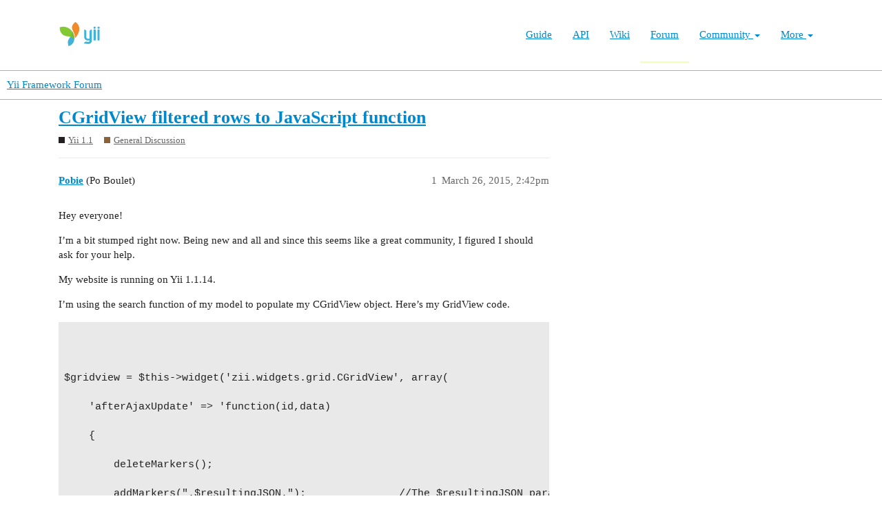

--- FILE ---
content_type: text/html; charset=utf-8
request_url: https://forum.yiiframework.com/t/cgridview-filtered-rows-to-javascript-function/77929
body_size: 4769
content:
<!DOCTYPE html>
<html lang="en">
  <head>
    <meta charset="utf-8">
    <title>CGridView filtered rows to JavaScript function - General Discussion - Yii Framework Forum</title>
    <meta name="description" content="Hey everyone! 
I’m a bit stumped right now. Being new and all and since this seems like a great community, I figured I should ask for your help. 
My website is running on Yii 1.1.14. 
I’m using the search function of my &amp;hellip;">
    <meta name="generator" content="Discourse 3.1.0.beta3 - https://github.com/discourse/discourse version 597316125ff03aaf1d4b6bef538f494e883a5712">
<link rel="icon" type="image/png" href="https://forum.yiiframework.com/uploads/default/optimized/3X/e/3/e3a061bbf400d039d6a61692d99514f6f36003ca_2_32x32.ico">
<link rel="apple-touch-icon" type="image/png" href="https://forum.yiiframework.com/uploads/default/optimized/3X/0/f/0f7a56466b2a383e4a1b7bf16f251f7a81e89f35_2_180x180.png">
<meta name="theme-color" media="all" content="#ffffff">

<meta name="viewport" content="width=device-width, initial-scale=1.0, minimum-scale=1.0, user-scalable=yes, viewport-fit=cover">
<link rel="canonical" href="https://forum.yiiframework.com/t/cgridview-filtered-rows-to-javascript-function/77929" />

<link rel="search" type="application/opensearchdescription+xml" href="https://forum.yiiframework.com/opensearch.xml" title="Yii Framework Forum Search">

    <link href="/stylesheets/color_definitions_light_2_3_855f8eb777a2d5559feed842631630fbbf5dd855.css?__ws=forum.yiiframework.com" media="all" rel="stylesheet" class="light-scheme"/>

  <link href="/stylesheets/desktop_cdac68640591362561482f1ac6117aebbefcaf22.css?__ws=forum.yiiframework.com" media="all" rel="stylesheet" data-target="desktop"  />



  <link href="/stylesheets/discourse-details_cdac68640591362561482f1ac6117aebbefcaf22.css?__ws=forum.yiiframework.com" media="all" rel="stylesheet" data-target="discourse-details"  />
  <link href="/stylesheets/discourse-local-dates_cdac68640591362561482f1ac6117aebbefcaf22.css?__ws=forum.yiiframework.com" media="all" rel="stylesheet" data-target="discourse-local-dates"  />
  <link href="/stylesheets/discourse-narrative-bot_cdac68640591362561482f1ac6117aebbefcaf22.css?__ws=forum.yiiframework.com" media="all" rel="stylesheet" data-target="discourse-narrative-bot"  />
  <link href="/stylesheets/discourse-presence_cdac68640591362561482f1ac6117aebbefcaf22.css?__ws=forum.yiiframework.com" media="all" rel="stylesheet" data-target="discourse-presence"  />
  <link href="/stylesheets/lazy-yt_cdac68640591362561482f1ac6117aebbefcaf22.css?__ws=forum.yiiframework.com" media="all" rel="stylesheet" data-target="lazy-yt"  />
  <link href="/stylesheets/poll_cdac68640591362561482f1ac6117aebbefcaf22.css?__ws=forum.yiiframework.com" media="all" rel="stylesheet" data-target="poll"  />
  <link href="/stylesheets/poll_desktop_cdac68640591362561482f1ac6117aebbefcaf22.css?__ws=forum.yiiframework.com" media="all" rel="stylesheet" data-target="poll_desktop"  />

  <link href="/stylesheets/desktop_theme_3_04d208d46e46c1c757e3c73980409936332df905.css?__ws=forum.yiiframework.com" media="all" rel="stylesheet" data-target="desktop_theme" data-theme-id="3" data-theme-name="light"/>

    <link rel="preload" href="/theme-javascripts/9ff5c564be6861a98e872f0b01665cec3c32048a.js?__ws=forum.yiiframework.com" as="script">
<script defer="" src="/theme-javascripts/9ff5c564be6861a98e872f0b01665cec3c32048a.js?__ws=forum.yiiframework.com" data-theme-id="3"></script>

    
        <link rel="alternate nofollow" type="application/rss+xml" title="RSS feed of &#39;CGridView filtered rows to JavaScript function&#39;" href="https://forum.yiiframework.com/t/cgridview-filtered-rows-to-javascript-function/77929.rss" />
    <meta property="og:site_name" content="Yii Framework Forum" />
<meta property="og:type" content="website" />
<meta name="twitter:card" content="summary_large_image" />
<meta name="twitter:image" content="https://forum.yiiframework.com/uploads/default/original/3X/5/c/5c9b2e26dbaa854ecbfd6a99b08fedf8d15fd7f2.png" />
<meta property="og:image" content="https://forum.yiiframework.com/uploads/default/original/3X/5/c/5c9b2e26dbaa854ecbfd6a99b08fedf8d15fd7f2.png" />
<meta property="og:url" content="https://forum.yiiframework.com/t/cgridview-filtered-rows-to-javascript-function/77929" />
<meta name="twitter:url" content="https://forum.yiiframework.com/t/cgridview-filtered-rows-to-javascript-function/77929" />
<meta property="og:title" content="CGridView filtered rows to JavaScript function" />
<meta name="twitter:title" content="CGridView filtered rows to JavaScript function" />
<meta property="og:description" content="Hey everyone!  I’m a bit stumped right now. Being new and all and since this seems like a great community, I figured I should ask for your help.  My website is running on Yii 1.1.14.  I’m using the search function of my model to populate my CGridView object. Here’s my GridView code.     $gridview = $this-&gt;widget(&#39;zii.widgets.grid.CGridView&#39;, array(      &#39;afterAjaxUpdate&#39; =&gt; &#39;function(id,data)      {           deleteMarkers();          addMarkers(&quot;.$resultingJSON.&quot;);               //The $resultin..." />
<meta name="twitter:description" content="Hey everyone!  I’m a bit stumped right now. Being new and all and since this seems like a great community, I figured I should ask for your help.  My website is running on Yii 1.1.14.  I’m using the search function of my model to populate my CGridView object. Here’s my GridView code.     $gridview = $this-&gt;widget(&#39;zii.widgets.grid.CGridView&#39;, array(      &#39;afterAjaxUpdate&#39; =&gt; &#39;function(id,data)      {           deleteMarkers();          addMarkers(&quot;.$resultingJSON.&quot;);               //The $resultin..." />
<meta property="og:article:section" content="Yii 1.1" />
<meta property="og:article:section:color" content="231F20" />
<meta property="og:article:section" content="General Discussion" />
<meta property="og:article:section:color" content="8C6238" />
<meta property="article:published_time" content="2015-03-26T14:42:18+00:00" />
<meta property="og:ignore_canonical" content="true" />


    
  </head>
  <body class="crawler ">
    <header class="navbar navbar-inverse navbar-static" id="top">
    <div class="wrap">
        <div id="main-nav-head" class="navbar-header">
            <a href="https://www.yiiframework.com/" class="navbar-brand">
                <img src="https://www.yiiframework.com/image/logo.svg" alt="Yii PHP Framework" width="165" height="35">
            </a>
            <button type="button" class="navbar-toggle" data-toggle="collapse" aria-label="Toggle navigation" data-target=".navbar-collapse"><i class="fa fa-inverse fa-bars"></i></button>
        </div>

        <div class="navbar-collapse collapse navbar-right">
            <ul id="main-nav" class="nav navbar-nav navbar-main-menu"><li title="The Definitive Guide to Yii"><a href="https://www.yiiframework.com/doc/guide">Guide</a></li>
<li title="API Documentation"><a href="https://www.yiiframework.com/doc/api">API</a></li>
<li title="Community Wiki"><a href="https://www.yiiframework.com/wiki">Wiki</a></li>
<li class="active" title="Community Forum"><a href="https://www.yiiframework.com/forum">Forum</a></li>
<li class="dropdown"><a class="dropdown-toggle" href="#" data-toggle="dropdown">Community <span class="caret"></span></a><ul id="w0" class="dropdown-menu"><li><a href="https://www.yiiframework.com/chat" tabindex="-1">Live Chat</a></li>
<li title="Extensions"><a href="https://www.yiiframework.com/extensions" tabindex="-1">Extensions</a></li>
<li><a href="https://www.yiiframework.com/community" tabindex="-1">Resources</a></li>
<li title="Community Members"><a href="https://www.yiiframework.com/user" tabindex="-1">Members</a></li>
<li title="Community Hall of Fame"><a href="https://www.yiiframework.com/user/halloffame" tabindex="-1">Hall of Fame</a></li>
<li title="Community Badges"><a href="https://www.yiiframework.com/badges" tabindex="-1">Badges</a></li></ul></li>
<li class="dropdown"><a class="dropdown-toggle" href="#" data-toggle="dropdown">More <span class="caret"></span></a><ul id="w1" class="dropdown-menu"><li class="separator dropdown-header">Learn</li>
<li><a href="https://www.yiiframework.com/books" tabindex="-1">Books</a></li>
<li><a href="https://www.yiiframework.com/resources" tabindex="-1">Resources</a></li>
<li class="separator dropdown-header">Develop</li>
<li><a href="https://www.yiiframework.com/download" tabindex="-1">Download Yii</a></li>
<li><a href="https://www.yiiframework.com/report-issue" tabindex="-1">Report an Issue</a></li>
<li><a href="https://www.yiiframework.com/security" tabindex="-1">Report a Security Issue</a></li>
<li><a href="https://www.yiiframework.com/contribute" tabindex="-1">Contribute to Yii</a></li>
<li class="separator dropdown-header">About</li>
<li><a href="https://www.yiiframework.com/doc/guide/2.0/en/intro-yii" tabindex="-1">What is Yii?</a></li>
<li><a href="https://www.yiiframework.com/release-cycle" tabindex="-1">Release Cycle</a></li>
<li><a href="https://www.yiiframework.com/news" tabindex="-1">News</a></li>
<li><a href="https://www.yiiframework.com/license" tabindex="-1">License</a></li>
<li><a href="https://www.yiiframework.com/team" tabindex="-1">Team</a></li>
<li><a href="https://www.yiiframework.com/logo" tabindex="-1">Official logo</a></li></ul></li></ul>
            
        </div>
    </div>
</header>

    <header>
  <a href="/">
    Yii Framework Forum
  </a>
</header>

    <div id="main-outlet" class="wrap" role="main">
        <div id="topic-title">
    <h1>
      <a href="/t/cgridview-filtered-rows-to-javascript-function/77929">CGridView filtered rows to JavaScript function</a>
    </h1>

      <div class="topic-category" itemscope itemtype="http://schema.org/BreadcrumbList">
          <span itemprop="itemListElement" itemscope itemtype="http://schema.org/ListItem">
            <a href="https://forum.yiiframework.com/c/yii-1-1-x/12" class="badge-wrapper bullet" itemprop="item">
              <span class='badge-category-bg' style='background-color: #231F20'></span>
              <span class='badge-category clear-badge'>
                <span class='category-name' itemprop='name'>Yii 1.1</span>
              </span>
            </a>
            <meta itemprop="position" content="1" />
          </span>
          <span itemprop="itemListElement" itemscope itemtype="http://schema.org/ListItem">
            <a href="https://forum.yiiframework.com/c/yii-1-1-x/general-discussion/47" class="badge-wrapper bullet" itemprop="item">
              <span class='badge-category-bg' style='background-color: #8C6238'></span>
              <span class='badge-category clear-badge'>
                <span class='category-name' itemprop='name'>General Discussion</span>
              </span>
            </a>
            <meta itemprop="position" content="2" />
          </span>
      </div>

  </div>

  


      <div id='post_1' itemscope itemtype='http://schema.org/DiscussionForumPosting' class='topic-body crawler-post'>
        <div class='crawler-post-meta'>
          <div itemprop='publisher' itemscope itemtype="http://schema.org/Organization">
            <meta itemprop='name' content='Yii Framework'>
              <div itemprop='logo' itemscope itemtype="http://schema.org/ImageObject">
                <meta itemprop='url' content='https://forum.yiiframework.com/uploads/default/original/3X/a/1/a1b88caf35558ce965b3ab69c58577408922641a.png'>
              </div>
          </div>
          <span class="creator" itemprop="author" itemscope itemtype="http://schema.org/Person">
            <a itemprop="url" href='https://forum.yiiframework.com/u/Pobie'><span itemprop='name'>Pobie</span></a>
            (Po Boulet)
          </span>

          <link itemprop="mainEntityOfPage" href="https://forum.yiiframework.com/t/cgridview-filtered-rows-to-javascript-function/77929">


          <span class="crawler-post-infos">
              <time itemprop='datePublished' datetime='2015-03-26T14:42:18Z' class='post-time'>
                March 26, 2015,  2:42pm
              </time>
              <meta itemprop='dateModified' content='2015-03-26T14:42:18Z'>
          <span itemprop='position'>1</span>
          </span>
        </div>
        <div class='post' itemprop='articleBody'>
          <p>Hey everyone!</p>
<p>I’m a bit stumped right now. Being new and all and since this seems like a great community, I figured I should ask for your help.</p>
<p>My website is running on Yii 1.1.14.</p>
<p>I’m using the search function of my model to populate my CGridView object. Here’s my GridView code.</p>
<pre><code class="lang-auto">


$gridview = $this-&gt;widget('zii.widgets.grid.CGridView', array(

    'afterAjaxUpdate' =&gt; 'function(id,data)

    { 

        deleteMarkers();

        addMarkers(".$resultingJSON.");               //The $resultingJSON parameter changes after every search in my GridView.               

                                                      //It contains data from each row filtered by the last search.

    }',

    'id' =&gt; 'element-gridAdmin',

    'dataProvider' =&gt; $model-&gt;search(),

    'filter' =&gt; $model,

    'columns' =&gt; array(...)  

    )

); 



</code></pre>
<p>Here is what I’m trying to do.</p>
<p>[list=1]</p>
<p>[*]I need to filter my GridView with the search function.</p>
<p>[*]I need to take the resulting data and send it to a JavaScript function meant for Google Maps.</p>
<p>[*]Then, I must add markers on my map according to each row filtered (In other words, I must get my row values from my search in JavaScript).</p>
<p>[*]If I change the filters in my GridView, I must reload the new markers on my map according to the new search condition without reloading the page.</p>
<p>[/list]</p>
<p>Here’s what I currently have in my JavaScript file.</p>
<pre><code class="lang-auto">
    function addMarkers(jsonMarkers)

    {

        var cols = new Array('blue', 'brown', 'darkgreen', 'green', 'orange', 'paleblue', 'pink', 'purple', 'red', 'yellow');


        for (var i in jsonMarkers) {


            var id = jsonMarkers[i].id;

            var inpTitle = jsonMarkers[i].titre;

            var lat = jsonMarkers[i].latitude;

            var lon = jsonMarkers[i].longitude;

            var col = cols[jsonMarkers[i].idAttraction % 10];

            var lett = jsonMarkers[i].lettreIcone;


            var latLng = new google.maps.LatLng(lat, lon);

            

            mark = new google.maps.Marker({

                position: latLng,

                map: map,

                draggable: true,

                title: inpTitle,

                icon: "../someaddress/images/" + col + lett + ".png",

                animation: google.maps.Animation.DROP

            });

            google.maps.event.addListener(

                    mark,

                    "click",

                    function () {

                        if (confirm("Voulez-vous examiner l\'élément suivant? \n \n" + inpTitle))

                        {

                            window.location.href = "Yii::app()-&gt;getBaseUrl(false)" + "/element/view?id=" + id;

                        }

                    }

            );

            markers[id] = mark;

        }

    }

    

</code></pre>
<p>I’m not sure what would be the best approach.</p>
<ul>
<li>
<p>I tried (as shown above) to input a JSON parameter in ‘afterAjaxUpdate’, but my function always gets called with the same original parameter.</p>
</li>
<li>
<p>I also tried to get the value of each row in my GridView in JS, but that only worked for the first page of the GridView, the others being ignored.</p>
</li>
</ul>
<p>In other words, what would be the easiest way to send filtered rows from a CGriddView to a JavaScript function after each search?</p>
<p>Thanks a lot for your help!</p>
        </div>

        <meta itemprop='headline' content='CGridView filtered rows to JavaScript function'>
          <meta itemprop='keywords' content=''>

        <div itemprop="interactionStatistic" itemscope itemtype="http://schema.org/InteractionCounter">
           <meta itemprop="interactionType" content="http://schema.org/LikeAction"/>
           <meta itemprop="userInteractionCount" content="0" />
           <span class='post-likes'></span>
         </div>

         <div itemprop="interactionStatistic" itemscope itemtype="http://schema.org/InteractionCounter">
            <meta itemprop="interactionType" content="http://schema.org/CommentAction"/>
            <meta itemprop="userInteractionCount" content="0" />
          </div>

      </div>






    </div>
    <footer class="container wrap">
  <nav class='crawler-nav'>
    <ul>
      <li itemscope itemtype='http://schema.org/SiteNavigationElement'>
        <span itemprop='name'>
          <a href='/' itemprop="url">Home </a>
        </span>
      </li>
      <li itemscope itemtype='http://schema.org/SiteNavigationElement'>
        <span itemprop='name'>
          <a href='/categories' itemprop="url">Categories </a>
        </span>
      </li>
      <li itemscope itemtype='http://schema.org/SiteNavigationElement'>
        <span itemprop='name'>
          <a href='/guidelines' itemprop="url">FAQ/Guidelines </a>
        </span>
      </li>
      <li itemscope itemtype='http://schema.org/SiteNavigationElement'>
        <span itemprop='name'>
          <a href='/tos' itemprop="url">Terms of Service </a>
        </span>
      </li>
      <li itemscope itemtype='http://schema.org/SiteNavigationElement'>
        <span itemprop='name'>
          <a href='/privacy' itemprop="url">Privacy Policy </a>
        </span>
      </li>
    </ul>
  </nav>
  <p class='powered-by-link'>Powered by <a href="https://www.discourse.org">Discourse</a>, best viewed with JavaScript enabled</p>
</footer>

    
    
  </body>
  
</html>
